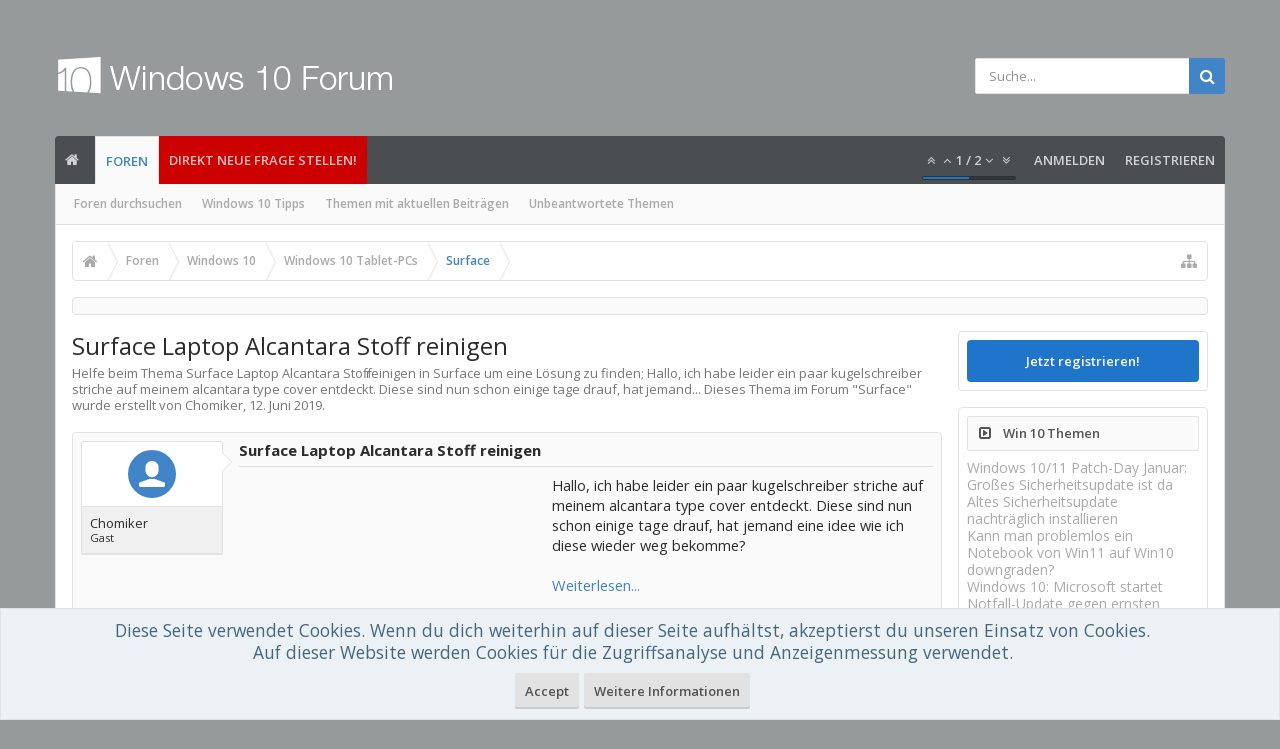

--- FILE ---
content_type: text/html; charset=utf-8
request_url: https://www.google.com/recaptcha/api2/aframe
body_size: 266
content:
<!DOCTYPE HTML><html><head><meta http-equiv="content-type" content="text/html; charset=UTF-8"></head><body><script nonce="wuMSHPtg6rYvXChtE6ua9A">/** Anti-fraud and anti-abuse applications only. See google.com/recaptcha */ try{var clients={'sodar':'https://pagead2.googlesyndication.com/pagead/sodar?'};window.addEventListener("message",function(a){try{if(a.source===window.parent){var b=JSON.parse(a.data);var c=clients[b['id']];if(c){var d=document.createElement('img');d.src=c+b['params']+'&rc='+(localStorage.getItem("rc::a")?sessionStorage.getItem("rc::b"):"");window.document.body.appendChild(d);sessionStorage.setItem("rc::e",parseInt(sessionStorage.getItem("rc::e")||0)+1);localStorage.setItem("rc::h",'1768963422679');}}}catch(b){}});window.parent.postMessage("_grecaptcha_ready", "*");}catch(b){}</script></body></html>